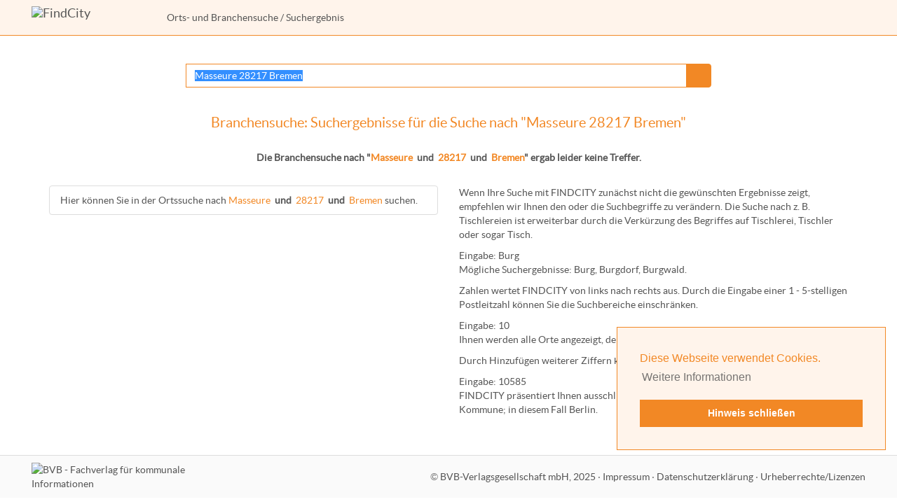

--- FILE ---
content_type: text/html; charset=windows-1252
request_url: https://www.findcity.de/?sm=Firmen&q=Masseure+28217+Bremen
body_size: 2493
content:
<!DOCTYPE html>
<html lang="de">
<head>
<title>Branchenregister-Suche nach &quot;Masseure 28217 Bremen&quot; - FindCity</title>
<meta http-equiv="X-UA-Compatible" content="IE=edge">
<meta name="viewport" content="width=device-width, initial-scale=1">
<meta Name="DC.title" content="Branchenregister-Suche nach &quot;Masseure 28217 Bremen&quot; - FindCity">
<link href="favicon.ico" rel="Shortcut icon">
<meta name="robots" content="INDEX,FOLLOW">
<meta charset="windows-1252">
<meta Name="description" content="Branchenregister-Suche mit der Kommunalen Suchmaschine FindCity.de nach &quot;Masseure 28217 Bremen&quot;">
<meta name="DC.Description" content="Branchenregister-Suche mit der Kommunalen Suchmaschine FindCity.de nach &quot;Masseure 28217 Bremen&quot;">
<meta name="keywords" content="FindCity,Kommunale,Suchmaschine,Kommune,Kommunen,Branchenregister,Masseure,28217,Bremen">
<link href="styles/bootstrap.min.css" rel="stylesheet" type="text/css">
<link href="styles/styles.css" rel="stylesheet" type="text/css">
<script src="scripts/cookieconsent.min.js"></script>
<script>
<!--
window.addEventListener("load", function(){
window.cookieconsent.initialise({
  "palette": {
    "popup": {
      "background": "#fff4eb",
      "text": "#f28825"
    },
    "button": {
      "background": "#f28825",
      "text": "#ffffff"
    }
  },
  "position": "bottom-right",
  "content": {
    "message": "Diese Webseite verwendet Cookies. ",
    "dismiss": "Hinweis schlie&szlig;en",
    "link": "Weitere Informationen",
    "href": "https://www.findcity.de/?s=datenschutz"
  }
})});
//-->
</script>
<script>function bannerAnAus(){
document.getElementById('sonderBanner').setAttribute('href' , 'broschuere/fcbroflip.php?pn=');
}</script></head>
<body>
<p class="unsichtbar hidden-print"><a href="#Inhalt" class="Menu">Gehe zum Inhalt, &uuml;berspringe Men&uuml;s</a></p><nav class="navbar navbar-default navbar-static-top" id="header">
<div class="container-fluid">
<a href="/" class="navbar-brand"><img src="images/logo_findcity.png" width="163" height="30" alt="FindCity" title="FindCity"></a>
<p class="navbar-text text-nowrap" id="breadcrumbs_left"><a href="/">Orts- und Branchensuche</a>&nbsp;/ Suchergebnis</p>
<div class="navbar-header">
<button type="button" class="navbar-toggle collapsed" data-toggle="collapse" data-target="#topmenu" aria-expanded="false">
<span class="sr-only">Men&uuml; anzeigen</span>
<span class="icon-bar"></span>
<span class="icon-bar"></span>
<span class="icon-bar"></span>
</button>
</div>
<div class="collapse navbar-collapse navbar-nav navbar-right" id="topmenu">
<div id="breadcrumbs_menu"><a href="/">Orts- und Branchensuche</a>&nbsp;/ Suchergebnis</div>
</div>
</div>
</nav>
<div class="container" id="content">
<div class="row">
<div id="Mitte" class="col-sm-12">
<a name="Inhalt" class="unsichtbar">&nbsp;</a>
<div id="MitteContent">
<div id="ReadableContent">
<div class="row suchergebnisinput">
<div class="col-sm-2">
</div>
<div class="col-sm-8">
<form action="." method="GET" name="Suche" accept-charset="ISO-8859-1">
<div class="input-group">
<input type="hidden" name="sm" value="Firmen">
<input type="text" class="form-control" id="qsuche" name="q" value="Masseure 28217 Bremen" placeholder="Branche, Name, Ort oder PLZ">
<span class="input-group-btn"><button class="btn btn-default" id="qsuchebutton" type="submit">&nbsp;</button></span>
</div>
</form>
</div>
<div class="col-sm-2">
</div>
</div>
<h1 class="BalkenOben">Branchensuche: Suchergebnisse für die Suche nach &quot;Masseure 28217 Bremen&quot;</h1>
<p class="SuchergebnisHinweis"><strong>Die Branchensuche nach &quot;<span class="WortListe">Masseure</span>&nbsp; <span class="fett">und</span> &nbsp;<span class="WortListe">28217</span>&nbsp; <span class="fett">und</span> &nbsp;<span class="WortListe">Bremen</span>&quot; ergab leider keine Treffer.</strong></p><div class="row">
<div class="col-sm-6">
<div class="list-group"><a href="?q=Masseure+28217+Bremen" class="list-group-item">Hier k&ouml;nnen Sie in der Ortssuche nach <span class="WortListe">Masseure</span>&nbsp; <span class="fett">und</span> &nbsp;<span class="WortListe">28217</span>&nbsp; <span class="fett">und</span> &nbsp;<span class="WortListe">Bremen</span> suchen.</a></div></div>
<div class="col-sm-6">
<p>Wenn Ihre Suche mit FINDCITY zun&auml;chst nicht die gew&uuml;nschten Ergebnisse zeigt, empfehlen wir Ihnen den oder die Suchbegriffe zu ver&auml;ndern. Die Suche nach z.&nbsp;B. <span class="SuchHilfeFarbe">Tischlereien</span> ist erweiterbar durch die Verk&uuml;rzung des Begriffes auf <span class="SuchHilfeFarbe">Tischlerei</span>, <span class="SuchHilfeFarbe">Tischler</span> oder sogar <span class="SuchHilfeFarbe">Tisch</span>.</p>
<p>Eingabe: <span class="SuchHilfeFarbe">Burg</span><br>
M&ouml;gliche Suchergebnisse: <span class="SuchHilfeFarbe">Burg</span>, <span class="SuchHilfeFarbe">Burg</span>dorf, <span class="SuchHilfeFarbe">Burg</span>wald.</p>
<p>Zahlen wertet FINDCITY von links nach rechts aus. Durch die Eingabe einer 1&nbsp;- 5-stelligen Postleitzahl k&ouml;nnen Sie die Suchbereiche einschr&auml;nken.</p>
<p>Eingabe: <span class="SuchHilfeFarbe">10</span><br>
Ihnen werden <span class="SuchHilfeFarbe">alle Orte</span> angezeigt, deren <span class="SuchHilfeFarbe">Postleitzahl</span> mit einer&nbsp;<span class="SuchHilfeFarbe">10</span> beginnt.</p>
<p>Durch Hinzuf&uuml;gen weiterer Ziffern k&ouml;nnen Sie den Suchbereich weiter einschr&auml;nken.</p>
<p>Eingabe: <span class="SuchHilfeFarbe">10585</span><br>
FINDCITY pr&auml;sentiert Ihnen ausschlie&szlig;lich die zu dieser Postleitzahl geh&ouml;rende Kommune; in diesem Fall Berlin.</p>
</div>
</div>
</div><!-- ReadableContent //-->
</div><!-- MitteContent //-->
</div><!-- Mitte //-->
</div>
</div>
<div class="container-fluid footerfixed" id="footer"><div class="row">
<div class="col-sm-3 footerlogo hidden-print">
<a href="http://www.bvb-verlag.de/"><img src="images/label_fachverlag.png" width="120" height="40" alt="BVB - Fachverlag f&uuml;r kommunale Informationen" class="LabelFachverlag"></a>
</div>
<div class="col-sm-9 footertext">&copy; <a href="http://www.bvb-verlag.de">BVB-Verlagsgesellschaft&nbsp;mbH, 2025</a><span class="hidden-print"><span class="zeilentrenner">&nbsp;&middot; </span><a href="?s=impressum">Impressum</a>&nbsp;&middot; <a href="?s=datenschutz">Datenschutzerkl&auml;rung</a>&nbsp;&middot; <a href="?s=urheberrechte">Urheberrechte/Lizenzen</a></span></div></div>
</div>
<script><!--
function SetTextFocus() {
    $('#qsuche').focus();
    $('#qsuche').select();
}
var callAfterLoading = 'SetTextFocus';
//--></script>
<script src="scripts/jquery.min.js"></script>
<script src="scripts/bootstrap.min.js"></script>
<script src="scripts/application.js"></script>
</body>
</html>
